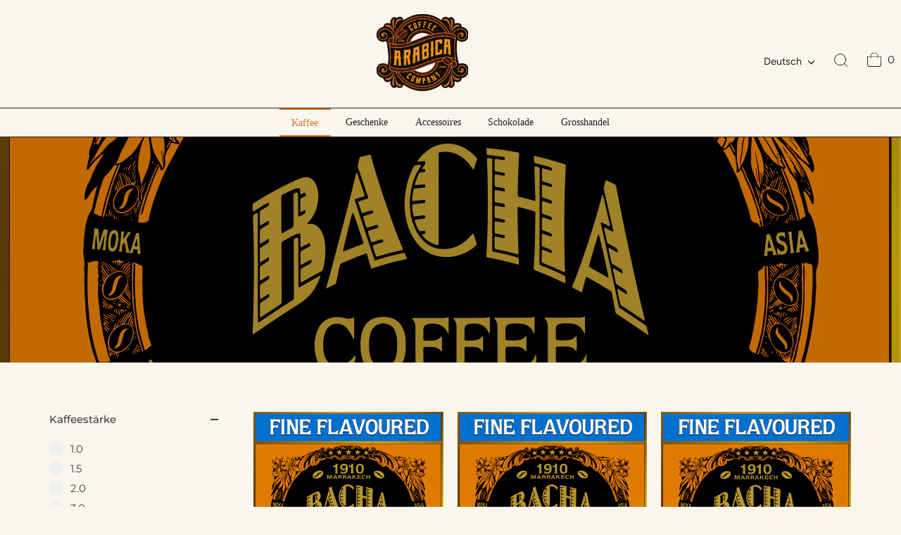

--- FILE ---
content_type: text/css
request_url: https://www.arabicacoffeecompany.com/cdn/shop/t/4/assets/abz_designer.css?v=33823527760032082121670231386
body_size: 2695
content:
/** Shopify CDN: Minification failed

Line 20:0 All "@import" rules must come first

**/
.abz-color{
  color: #421407 !important;
}
.feature-header:after{
  display:none;
}
.abz-btn{
  background: #421407;
  border: 1px solid #421407;
  text-transform: uppercase;
}
body{
  background: #FAF5ED;
}
@import url('https://fonts.googleapis.com/css2?family=Montserrat:wght@200&display=swap');

@font-face {
    font-family: 'Colus';
    src: url('Colus-Regular.eot');
    src: url('Colus-Regular.eot?#iefix') format('embedded-opentype'),
        url('Colus-Regular.woff2') format('woff2'),
        url('Colus-Regular.woff') format('woff'),
        url('Colus-Regular.ttf') format('truetype'),
        url('Colus-Regular.svg#Colus-Regular') format('svg');
    font-weight: normal;
    font-style: normal;
    font-display: swap;
}

h0, .h1, .h2, .h3, .h4, .h5, h1, h2, h3, h4, h5,
.site-control.nav-inline-desktop .site-control__inline-links,
.abz-slideshow .feature-subheader,
.product-area__details__title.product-detail__gap-sm.h2
{
 font-family: 'Colus';
}
.button{
  font-family: 'Montserrat', sans-serif;;
}

/* Announcement Bar */

.cc-announcement{
  background: #421407;
  color: #fff;
}
.cc-announcement__inner,
.localization.abz-lan
{
  margin-left: auto;
  width: auto;
}
.localization.abz-lan{
  margin-top: 0;
}
.localization .selectors-form__item{
  margin: 10px 10px;
}
.localization .selectors-form__item .disclosure{
  line-height: 0;
}

/* Announcement Bar End */

/* Header */
#shopify-section-header .links.site-control__inner{
  flex-wrap: wrap;
  padding-bottom: 0;
}
#shopify-section-header .site-control__inline-links{
  width: 100%;
  order: 3;
}
#shopify-section-header .tier-1{
  border-top: 1px solid #421407;
  border-bottom: 1px solid #421407;
}
.site-control.nav-inline-desktop .site-control__inner .nav-row .tier-1 ul li .active{ 
  border-top: 1.5px solid #d97a2c;
  border-bottom: 1.5px solid #d97a2c;
  color: #d97a2c;
}
.site-control.nav-inline-desktop:hover .site-control__inner .nav-row .tier-1 ul li .active{
  color: #d97a2c !important;
}
.site-control.nav-inline-desktop .site-control__inner .nav-row .tier-1 ul>li>a:after{
  display:none;
}
#shopify-section-header .logo img{
  padding-bottom: 20px;
}
#shopify-section-header .site-control .cart div{
  font-size: 15px;
  left: 100%;
  top: 20px;
  padding-left: 10px;
}
.nav-mega-open .site-control.nav-inline-desktop .site-control__inner .contains-children .has-children.expanded{
  border-top: 1.5px solid #d97a2c;
  border-bottom: 1.5px solid #d97a2c;
  color: #d97a2c !important;
}
.site-control.nav-inline-desktop .site-control__inner .multi-level-nav.reveal-on-hover .tier-2{
  top: calc(100% - 0px);
}
#site-control,
#site-control:hover
{
  background: #FAF5ED !important;
}
.cart-icon--basket1 svg{
  width: 20px !important;
  height: 20px !important;
  margin-top:10px;
}
.site-control.nav-inline-desktop .nav-search {
  right: 10px;
}
.scrolled-down{
  position: relative;
/*   top: -34px; */
}
a.has-children.column-title{
  display:none !important;
}

/* Header End */

/* Slidshow */
.abz-slideshow .abz-color.line-1 {
  margin-left: 20px;
}
/* Slideshow End */

/* Featured Collection */

.abz-featured-collection .h2{
  text-align: center;
  text-transform: uppercase;
  width: 70%;
  margin: 0 auto;
}
.abz-icon-img{
  display: flex;
  margin: 0 auto;
  padding-bottom: 30px;
  width: 150px;
}
.abz-featured-collection .price{
  display:none;
}
.abz-featured-collection .title{
  text-align: center;
  background: #ffaa38;
  padding: 12px 0;
  text-transform: uppercase;
  min-height: 4.5rem !important;
}
.swiper-scrollbar-drag{
  background: #421407;
}
.button.alt:not(.hover-grow):not(.no-hover):not(input[type=submit].textbutton):not(button.textbutton):not([disabled=disabled]):hover{
  background-color:#fff !important;
}
/* Featured Collection End*/

/* Rich Text */
.abz-rich-text .abz-color.rte{
  position:relative;
}
.abz-rich-text .abz-color.rte:after{
  content: "";
  background-image:url(group-2492.webp);
  width: 100%;
  height: 150px;
  background-repeat: no-repeat;
  background-size: contain;
  background-position: right;
  position: absolute;
  left: 25%;
  right: 0;
  top: 0;
  opacity: 0.3;
}
/* Rich Text End */

/* Testimonials-2 */
.abz-testimonials-2 .cc-testimonial__star svg {
  fill: #f89a1b !important;
}
.abz-testimonials-2 .cc-testimonial__column:first-child{
  height: 100%;
  border: 2px solid #421407;
  padding: 10px !important;
}
.abz-testimonials-2 .section-spacing{
  padding-top: 0;
}
/* Testimonials-2 End*/

/* Slideshow 2 */
.abz-slideshow-2 .rte.line-2{
  color:#696969;
}
.abz-slideshow-2 .abz-color{
  text-align: left;
}
/* Slideshow 2 End */

/* Testimonials */
.abz-testimonials .cc-testimonial__star svg {
  fill: #f89a1b !important;
}
.abz-testimonials .cc-testimonial__column:first-child{
  height: 100%;
  border: 2px solid #421407;
  padding: 10px !important;
}
.abz-testimonials .cc-testimonial .cc-testimonial__image-with-caption .cc-testimonial__image-wrapper>div {
  position: relative;
  top: 0;
}
.abz-testimonials .cc-testimonial.cc-testimonial--two-images .cc-testimonial__image-with-caption--small{
  margin-bottom: 0;
  border: 2px solid #421407;
  padding: 0px 10px 10px 10px!important;
}
/* Testimonials End*/

/* Featured Collection 2*/
.abz-featured-collection-2 .section-heading h2{
  padding-right: 1em;
}
.abz-icon-img-1{
  width: 70px;
}
.abz-featured-collection-2 .section-heading{
  justify-content: flex-start;
  align-items: center;
}
/* Featured Collection 2 End*/

/* Text Columns With Images */
.abz-text-columns-with-images .flexible-layout{
  align-items: flex-end;
}
.abz-text-columns-with-images #block-id-1661262350040f0149-0,
.abz-text-columns-with-images #block-id-1661262350040f0149-2
{
  border-right: 1px dashed #421407;
}
.abz-text-columns-with-images #block-id-1661262350040f0149-1,
.abz-text-columns-with-images #block-id-1661262350040f0149-0
{
  border-bottom: 1px dashed #421407;
}
.abz-text-columns-with-images #block-id-1661262350040f0149-2{
  padding-top: 35px;
}
.abz-text-columns-with-images .flexible-layout .column{
  margin-bottom: 0;
  padding-bottom: 20px;
}
.abz-text-columns-with-images .text-column__title{
  text-transform: uppercase;
}
/* Text Columns With Images End*/

/* Featured Product */
.abz-featured-product .product-media{
  border: 1px solid #421407;
  padding: 15px;
}
.abz-featured-product .quantity-wrapper{
  border: 1px solid #421407;
}
.abz-featured-product,
.abz-featured-product .theme-images
{
  background:#F7EDDE;
}
.abz-featured-product .product-area__details__title{
  text-transform: uppercase;
}
/* .abz-featured-product .product-area:after{
  content: "";
  background-image: url(group-2492-1.webp);
  width: 100%;
  height: 150px;
  background-repeat: no-repeat;
  background-size: contain;
  background-position: right;
  position: absolute;
  left: 10%;
  bottom: 0;
  opacity: 0.3;
} */
.abz-featured-product .product-area{
  position:relative;
  top:0;
}
/* Featured Product End*/

/* Blog Posts */
.abz-blog-posts .article-block__content{
  background: #ffaa38;
  text-align: center;
  padding: 20px 0;
}
.abz-blog-posts .article-block__title{
  text-transform: uppercase;
  text-align: center;
}
.abz-blog-posts .article-block__image{
  margin-bottom: 0;
}
.abz-blog-posts .button{
  background: none;
  border: none;
  color: #100c06;
  border-bottom: 2px solid #100c06;
  padding: 0;
}
.abz-blog-posts .swiper-slide:nth-last-child(2) .article-block{
  display: flex;
  flex-direction: column-reverse;
}
.abz-blog-posts .swiper-slide:nth-last-child(2) .article-block__content{
  background:#421407;
}
.abz-blog-posts .swiper-slide:nth-last-child(2) .article-block__title,
.abz-blog-posts .swiper-slide:nth-last-child(2) .article-block__excerpt p,
.abz-blog-posts .swiper-slide:nth-last-child(2) .button{
  color:#fff !important;
}
.abz-blog-posts .swiper-slide:nth-last-child(2) .button{
  border-bottom: 2px solid #fff;
}
.abz-blog-posts .section-heading{
  justify-content:center;
}
.abz-blog-posts .section-heading h2{
  padding-right: 0;
}
.abz-blog-posts{
  background: #F7EDDE;
}
.abz-blog-posts .overlay-type .button:not(.overlay-type-ignore){
  padding: 18px 30px;
  text-transform:uppercase;
}
/* Blog Posts End*/

/* Footer */
#shopify-section-footer{
  background:#f7edde;
}
.abz-footer-logo img{
  margin: 0;
  padding-bottom: 25px; 
}
.wide-container.section-footer__row-container:last-child{
  background:#421407;
}
#shopify-section-footer .section-footer__row.section-footer__row-lower{
  padding: 0;
}
#shopify-section-footer .section-footer__row.section-footer__row-lower .copyright{
  color:#fff;
  padding: 10px 0;
}
.section-footer__localization{
  margin-bottom: 0 !important;
  display:none;
}
#shopify-section-footer .signup-form__email{
  border: 1px solid #421407;
  padding: 12px 12px;
}
#shopify-section-footer .section-footer__row__col:first-child{
  display:none;
}
.section-footer ul.social-links__list a svg, .section-footer ul.social-links__list a svg g{
  fill:#fff;
}
.social-links .social-links__list li:hover a svg,
.social-links .social-links__list li:hover a svg g
{
  fill:#d97a2c;
}
#shopify-section-footer .social-links__list{
  padding-top: 10px;
}
.shopify-challenge__button.btn{
  margin-top: 25px !important;
}
.section-footer ul.social-links__list li{
  padding: 0 12px;
  border-right: 1px solid #fff;
  margin: 10px 0;
}
.section-footer ul.social-links__list li:last-child{
  border-right:none;
}
.ly-switcher-wrapper.ly-breakpoint-2.custom.ly-custom{
  display:none;
}
.section-footer .section-footer__newsletter-block .signup-form form button{
  right:10px;
}
/* Footer End */

/* Product page */
.abz-custom-price{
  text-align: left;
  display:none;
}
.abz-bean-img{
  display:flex;
}
.abz-bean-img img{
  width:50px;
}
.product-detail__form .pretty-select .text .label{
  display:none;
}
.product-detail__gap-sm h4{
  text-align:left;
}
.product-area .product-detail__gap-sm{
  padding-bottom:5px;
  padding-top:0px;
}
.store-availability-container-outer.store-availability-initialized.store-availability-loading{
  display:none;
}
.product-area .product-detail__gap-lg{
  padding-bottom:0;
}
.shopify-payment-button__button{
  text-transform: capitalize;
}
.price-area.product-detail__gap-sm{
  display:flex;
  flex-direction: column;
}
.product-area .price-area .unit-price {
  padding: 5px 0;
}
/* Product page  End*/

/* For Other pages */
#page-content .content,
.page-create-account #template
{
  background: transparent;
}
.shopify-policy__container{
  max-width: 1000px !important;
}
.shopify-policy__body h2,
.shopify-policy__body h3{
  text-align: left;
}
.abz-featured-collection-2 .section-heading h2{
  text-transform: uppercase;
}
.shopify-payment-button__more-options{
  color:#000 !important;
}
.product-area .product-area__media{
  background: #FAF5ED;
}
.product-area .button{
  text-transform: uppercase;
}
/* For Other pages End*/

/* Media Start */
@media screen and (min-width: 768px){
  .section-spacing {
    padding-top: 50px;
    padding-bottom: 50px;
  }
  .site-control .site-control__inner .nav-search svg{
    height:20px;
    width:20px;
  }
  .scrolled-down .site-control__inner .logo img {
    width: 90px;
  }
}
@media screen and (max-width: 1440px){
  .site-control .cart {
    right: 16px;
  }
}
@media screen and (max-width: 1366px){
  .abz-featured-product .product-area:after{
    left:7%;
    bottom: -10%;
  }
  #shopify-section-header .site-control .cart div {
    left: 93%;
  }
  .abz-slideshow-2 .rte{
    width: 40%;
  }

}
@media screen and (max-width: 1280px){
  .abz-featured-product .product-area:after{
    left:5%;
    bottom: -10%;
  }
}

@media screen and (min-width: 1280px) {
  .site-control.nav-inline-desktop .site-control__inner .logo,
  .site-control.nav-inline-desktop .nav-right-side
  {
    margin-left: auto;
  }
  .nav-inline-desktop .logo{
    width: auto;
  }
  .site-control.nav-inline-desktop .nav-right-side{
    width: 130px;
  }
  #shopify-section-header .logo{
    padding-left: 75px;
  }
  .scrolled-down #shopify-section-header .logo {
    padding-left: 95px;
  }
}

@media screen and (max-width: 1024px){

  .abz-rich-text .abz-color.rte:after{
    left: 15%;
  }
  .abz-featured-product .product-area:after{
    left: 6%;
    bottom: 0;
    top: 80%;
    height: 100px;
  }
  .abz-slideshow-2 .rte{
    width:50%;
  }
  .abz-slideshow-2 .abz-color.line-1 {
    width:75%;
  }
  .abz-featured-collection .title {
    font-size: 10px;
  }
  .site-control .cart {
    right: 15px;
  }
  .section-testimonials.abz-testimonials .cc-testimonial.cc-testimonial--two-images .cc-testimonial__content{
    padding-bottom:10px;
  }
  #shopify-section-header .site-control .cart div {
    left: 95%;
  }
  .site-control.nav-inline-desktop .nav-search{
    right:55px;
  }
   .main-nav__mega-title a span{
     display:none;
   }
    .main-nav__mega-title{
      display:none !important;
    }
}
@media screen and (max-width: 999px){

  .abz-rich-text .abz-color.rte:after{
    left: 8%;
  }
  .abz-slideshow .abz-color.rte.line-2{
    width:65%;
  } 
  .section-testimonials.abz-testimonials .cc-testimonial.cc-testimonial--two-images .cc-testimonial__content{
    padding-top:10px;
  }
  .abz-featured-collection .h2{
    width:100%;
    padding-right: 0;
  }
}
@media screen and (max-width: 767px){

  .abz-featured-collection .h2{
    padding-right: 0;
  }
  .abz-testimonials-2 .cc-testimonial__column:last-child{
    padding-bottom: 25px;
  }
  .abz-text-columns-with-images #block-id-1661262350040f0149-1, .abz-text-columns-with-images #block-id-1661262350040f0149-0,
  .abz-text-columns-with-images #block-id-1661262350040f0149-0, .abz-text-columns-with-images #block-id-1661262350040f0149-2{
    border:none;
  }
  .abz-featured-product .product-area:after{
    left: 2%;
    bottom: 17%;
    top: auto;
  }
/*   .section-footer .section-footer__row__col{
    flex: 0 1 50%;
  } */
  #shopify-section-footer .social-links__list{
    padding-top: 0;
  }
  .section-footer__row.section-footer__row-lower{
    align-items: center;
  }
  .abz-slideshow .abz-color.rte.line-2 {
    width: 100%;
  }
  .abz-slideshow .abz-color.line-1 {
    margin-left: 0;
  }
  .abz-slideshow-2 .abz-color{
    font-size:18px;
    width: 50%;
    padding-bottom: 20px;
  }
  .abz-slideshow-2 .rte.line-2{
    font-size: 16px;
  }
  .abz-slideshow-2 .overlay-type .button:not(.overlay-type-ignore){
    font-size: 13px;
  }
  .abz-testimonials .cc-testimonial{
    display:block;
  }
  .cart-icon--basket1 svg {
    width: 24px!important;
    height: 24px!important;
    margin-top: 5px;
  }
  .localization.abz-lan{
    display:none;
  }
  .cc-announcement__inner{
    margin-left: auto;
    margin-right: auto;
  }
  .section-footer .section-footer__row{
    justify-content: center;
  }
  #shopify-section-footer .section-footer__row__col.section-footer__menu-block,
  #shopify-section-footer h6.section-footer__title.no-wrap
  {
    text-align: center;
  }
  .section-footer .section-footer__row--blocks .section-footer__row__col:not(:last-child) {
    margin-bottom: 0;
  }
  .abz-footer-logo img{
    padding-bottom:0;
  }
  span.ly-custom-dropdown-current {
    display: none;
  }
  .site-control .cart {
    margin-top: -24px;
  }
  #shopify-section-header .links.site-control__inner{
    padding-top: 10px;
  }
  #shopify-section-header .logo img {
    padding-bottom: 10px;
  }
  #shopify-section-header .site-control .cart div{
    top:20px;
  }
  .section-footer__row .social-links{
    padding-bottom: 25px;
  }
  .section-footer__row .copyright{
    font-size:10px;
    text-align: center;
  }
   li.main-nav__mega-title a span{
     display:none;
   }
  .abz-featured-product .product-area .product-detail__gap-sm{
    font-size: 18px;
    padding: 0;
  }
  .abz-featured-product .product-area .product-detail__gap-lg{
    padding-top: 0 !important;
  }
  .quantity-wrapper a[data-quantity=down]{
    margin-top: 0px;
    font-size: 17px;
  }
  .abz-featured-product .product-area .price-area .unit-price {
    padding: 10px 0;
  }
  .shopify-policy__title h1{
    font-size: 2.56rem;
    margin-bottom:0 !important;
  }
  .article-header .feature-subheader{
    font-weight: bold;
  }
  .shopify-policy__body a{
    word-break: break-all;
  }
  .abz-featured-product .current-price.theme-money{
    font-size: 1.05em;
  }
}
@media screen and (max-width: 400px){
  .abz-featured-collection .title{
    font-size:10px;
  }
}

.product-detail__form__options .option-selectors .selector-wrapper.has-pretty-select
{
  margin-top:0px !important;
}

.product-area .product-detail__gap-lg
{padding-top:10px !important;}
